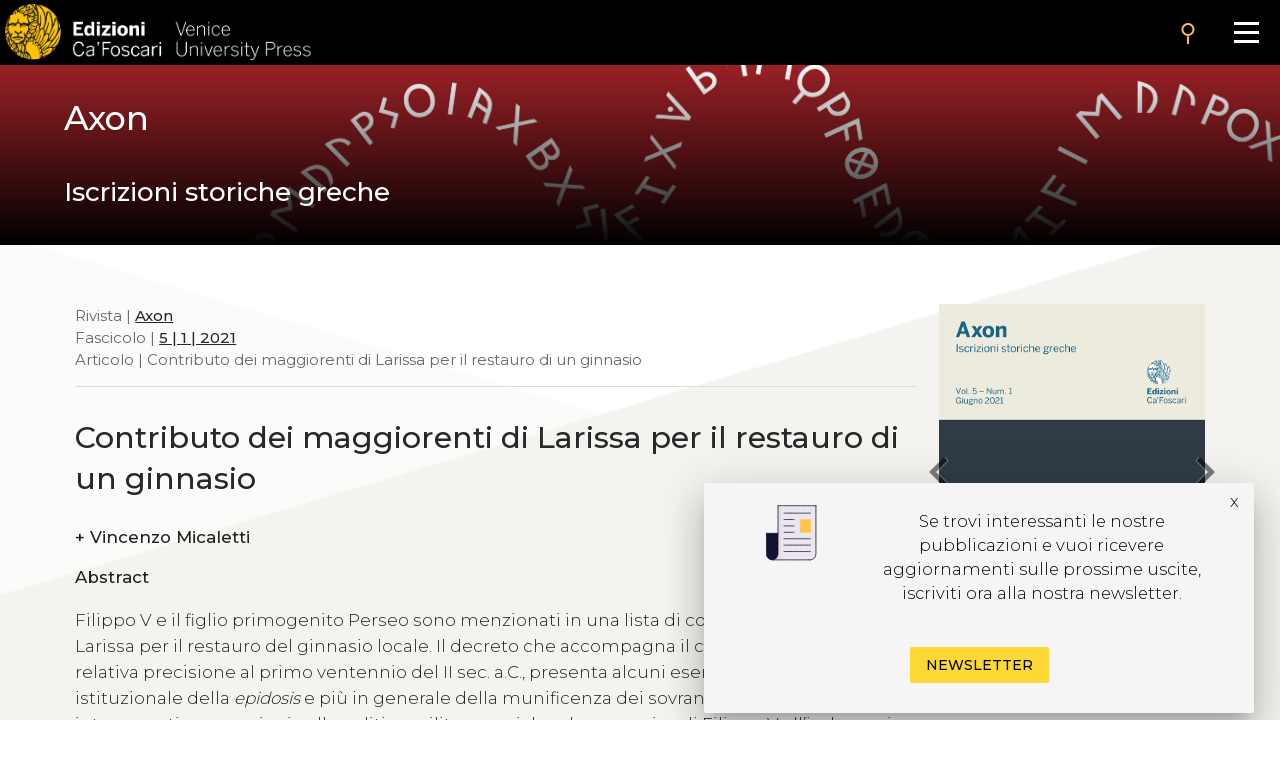

--- FILE ---
content_type: text/html
request_url: https://edizionicafoscari.unive.it/it/edizioni4/riviste/axon/2021/1/contributo-dei-maggiorenti-di-larissa-per-il-resta/
body_size: 9004
content:


<!DOCTYPE html>
<html
        class="no-js"
        dir="ltr"
        lang="it-IT"
>
<head>
    <!-- Google Tag Manager --> 
    <!-- <script>(function(w,d,s,l,i){w[l]=w[l]||[];w[l].push({'gtm.start':
        new Date().getTime(),event:'gtm.js'});var f=d.getElementsByTagName(s)[0], j=d.createElement(s),dl=l!='dataLayer'?'&l='+l:'';j.async=true;j.src= 'https://www.googletagmanager.com/gtm.js?id='+i+dl;f.parentNode.insertBefore(j,f); })(window,document,'script','dataLayer','GTM-5RXC6L4');</script> -->
    <!-- End Google Tag Manager -->
	<meta charset="utf-8">
	<meta http-equiv="x-ua-compatible" content="ie=edge">
	<meta name="viewport" content="width=device-width, initial-scale=1.0">
    <meta property="og:title" content="Edizioni Ca' Foscari" />
    <meta property="og:description" content="Edizioni Ca' Foscari - Venice University Press" />
    <meta property="og:image" content="https://edizionicafoscari.it/static/ecfwebsite_4/assets/og.jpeg" />
    <meta property="twitter:image" content="https://edizionicafoscari.it/static/ecfwebsite_4/assets/og.jpeg" />
    <meta id="jump_id" content="journalarticle/5062" />
    <meta name="dc.identifier" content="10.30687/Axon/2532-6848/2021/01/007"/>
    <title>Contributo dei maggiorenti di Larissa per il restauro di un…</title>
	<link rel="shortcut icon" type="image/jpg" href="/static/ecfwebsite_4/assets/ecf.png"/>
    <link rel="stylesheet" type="text/css" href="/static/ecfwebsite_4/css/materializeCustom.css" />
    <link rel="stylesheet" href="https://use.typekit.net/ikv7ndp.css">
    <meta name="google-site-verification" content="eLiZukxAHVsyAdhxgmCAm41aJ7LR4WkAMCINAEdmX2g" />
	<link href="https://fonts.googleapis.com/icon?family=Material+Icons" rel="stylesheet">
	<link href="https://fonts.googleapis.com/css?family=Roboto:400,900,700&display=swap" rel="stylesheet">
    <link rel="stylesheet" type="text/css" href="https://cdnjs.cloudflare.com/ajax/libs/slick-carousel/1.8.1/slick.css" />
    <link rel="stylesheet" type="text/css" href="https://cdn.jsdelivr.net/npm/slick-carousel@1.8.1/slick/slick-theme.css"/>
	<script defer src="https://use.fontawesome.com/releases/v5.0.10/js/all.js" integrity="sha384-slN8GvtUJGnv6ca26v8EzVaR9DC58QEwsIk9q1QXdCU8Yu8ck/tL/5szYlBbqmS+" crossorigin="anonymous"></script>
    <script src="https://ajax.googleapis.com/ajax/libs/jquery/3.5.1/jquery.min.js"></script>
    <script src="https://cdnjs.cloudflare.com/ajax/libs/jquery.matchHeight/0.7.2/jquery.matchHeight.js"
            integrity="sha512-S2SvZGyr848abU9tlAkvQvyW+lg+dru96R5ymzoC49wSDwaw8cGNrWz0DceIbeXG6Ot1S3Oy8o1xv7gdvZ+X0w=="
            crossorigin="anonymous" referrerpolicy="no-referrer"></script>
    <script 
        type="text/javascript" 
        src="https://cdnjs.cloudflare.com/ajax/libs/slick-carousel/1.8.1/slick.min.js">
    </script>
    <script src="https://cdn.lordicon.com/lusqsztk.js"></script>
    
    <!-- Start Crossmark Snippet v2.0 -->
    <script src="https://crossmark-cdn.crossref.org/widget/v2.0/widget.js"></script>
    
    

</head>
<body style="font-family: 'Montserrat', sans-serif;" >
<!-- Google Tag Manager (noscript) -->
<!-- <noscript><iframe src="https://www.googletagmanager.com/ns.html?id=GTM-5RXC6L4" height="0" width="0" style="display:none;visibility:hidden"></iframe></noscript> -->
<!-- End Google Tag Manager (noscript) -->



<a href="#maincontent" class="skip-link hide-on-print">Salta al contenuto principale</a>
<script>
  document.addEventListener("DOMContentLoaded", function () {
    const skipLink = document.querySelector('a.skip-link[href="#maincontent"]');
    const mainContent = document.getElementById("maincontent");

    if (!mainContent && skipLink) {
      skipLink.remove();
    }
  });
</script>
<nav class="mainmenu" aria-label="Main menu">
    <a href='/it/edizioni4/'>
        <div class="mainmenu__logo">
            <img src="/static/ecfwebsite_4/assets/Edizioni_Ca_Foscari_VUP.png"
                alt="Ca' Foscari Edizioni - logo"
                style="margin: 4px 0 0 5px; height: 102%;">
        </div>
    </a>

    <button class="mainmenu__search">
        <i class="material-icons">search</i>
    </button>

    <form class="mainmenu__searchform" action="https://gestionale.edizionicafoscari.it/it/edizioni4/search/" method="get">
        <label for="search " class="sr-only">Cerca</label>
        <div class="input"><input id="search" type="text" name="query" aria-label="Cerca" required></div>
        <button class="go" type="submit" >SEARCH</button>
        <button class="cancel" type="button">CANCEL</button>
    </form>

    <button class="mainmenu__burger" aria-label="Apri il menu" aria-expanded="false">
        <div class="l1"></div>
        <div class="l2"></div>
        <div class="l3"></div>
    </button>

    <ul class="mainmenu__links" id="mainmenu-links" aria-hidden="true">
        <li><a href='/it/edizioni4/'>home</a></li>
        <li><a href='/it/edizioni4/static-page/chi-siamo/'>chi siamo</a></li>
        <li><a href='/it/edizioni4/static-page/ECFpolicy/'>policy</a></li>
        <li><a href='/it/edizioni4/catalogo-cover/'>catalogo</a></li>
        <li><a href='/it/edizioni4/static-page/come-pubblicare-con-noi/'>pubblicare con noi</a></li>
        <li><a href='/it/edizioni4/static-page/linee-guida/'>linee guida</a></li>
        <li><a href='/it/edizioni4/login_pf/' aria-label="Area personale"><i class="material-icons lh-66">person</i></a></li>
        <li><a href="/en/edizioni4/riviste/axon/2021/1/contributo-dei-maggiorenti-di-larissa-per-il-resta/">  EN  </a> </li>
    </ul>

</nav>


    


  <style>
    .gradient-overlay {
      background: linear-gradient(to top, #000000, transparent) !important;
    }
  </style>





<!-- Banner top pubblicazioni | start -->
<div 
  class="bannerTopPublication hide-on-print"
  style="background-image: url(/media/covers/journals/axon/cover.jpg);"
>
  <a href="/it/edizioni4/riviste/axon/">
    <div class="gradient-overlay"></div> 
    <div class="container">
      <div class="topBannerRow">
        <div class="col s12">
          
            <p class="pub_big_title hide-on-small-only">
              Axon
            </p>
          
          
              <small class="pub_big_title hide-on-small-only">Iscrizioni storiche greche</small>
            
        </div>
      </div>
    </div>
  </a>
</div>
<!-- Banner top pubblicazioni | end -->


    <!-- Publication detail | start -->
    <div class="container">
        <div class="row">
            <main class="col s12 m9 l9">
                <p class="pub_tree" role="navigation" aria-label="Breadcrumb">
                    Rivista | 
                    
                    <a class="tree_link slide_link slide-right" href="/it/edizioni4/riviste/axon/">Axon</a> <br>
                    
                    
                     Fascicolo  | <a class="tree_link slide_link slide-right"
                        href="/it/edizioni4/riviste/axon/2021/1/">5 | 1 | 2021</a><br>
                     Articolo  | Contributo dei maggiorenti di Larissa per il restauro di un ginnasio<br>
                </p>

                <div class="separator_line"></div> 

                <h1 class="pub_title">Contributo dei maggiorenti di Larissa per il restauro di un ginnasio</h1>
                

                <p class="crossmark_btn hide">
                    <a data-target="crossmark" aria-label="View Crossmark metadata">
                        <img src="https://crossmark-cdn.crossref.org/widget/v2.0/logos/CROSSMARK_BW_horizontal.svg" width="150px" alt="crossmark logo"/>
                    </a>
                </p>
                
                
                <p class="pub_authors">
                <div class="pub-accordion">
                    <div class="pub-accordion-panel">
                        <h2 id="panel-authors-title">
                            <button class="pub-accordion-trigger" aria-expanded="false"
                                aria-controls="pub-accordion-content" aria-label="authors">
                                <span aria-hidden="true">+</span>  
                                    Vincenzo Micaletti
                                
                            </button>
                        </h3>
                        <div class="pub-accordion-content" role="region" aria-labelledby="panel-authors-title"
                            aria-hidden="true" id="panel-authors-content">
                            <div>
                                <ul>
                                    
                                        <li>
                                            Vincenzo Micaletti 
                                             - Università Ca’ Foscari Venezia, Italia - 
                                            
                                                <a class="author_link" href="mailto:vincenzo.micaletti@virgilio.it">email</a> 
                                                      
                                            
                                        </li>
                                    
                                </ul>
                            </div>
                        </div>
                    </div>
                </div>
                </p>
                

                
                <div class="abs_max_w">
                    <p class="pub_abstract">
                        <strong>Abstract</strong><br />
                        <div>
  <p>Filippo V e il figlio primogenito Perseo sono menzionati in una lista di contribuenti della città di Larissa per il restauro del ginnasio locale. Il decreto che accompagna il catalogo, databile con relativa precisione al primo ventennio del II sec. a.C., presenta alcuni esempi di lessico istituzionale della <i>epidosis</i> e più in generale della munificenza dei sovrani ellenistici, e apre interessanti osservazioni sulla politica militare, sociale ed economica di Filippo V all’indomani della Seconda Guerra Macedonica in Tessaglia.</p>
</div>

                    </p>
                </div>
                <br> 
                
                
                <p class="pub_keywords">
                    <a class="tree_link slide_link slide-right" href="/it/edizioni4/static-page/pubblicare-articoli/#open-acces">open access</a> 
                     | <a class="tree_link slide_link slide-right" href="/it/edizioni4/static-page/pubblicare-articoli/#certificaz"> peer reviewed</a>
                </p>

                <p class="pub_date">
                    
                        <strong>Presentato:</strong> 
                        13 Febbraio 2021 | 
                    
                    
                        <strong>Accettato:</strong> 
                        04 Maggio 2021 | 
                    
                    
                        <strong>Pubblicato</strong>
                        30 Giugno 2021 |
                    
                    
                        <strong>Lingua:</strong> 
                        it
                    
                </p>
     
                
                    <p class="pub_keywords">
                        <strong>Keywords</strong>
                         
                            <a class="note_link"
                            href="https://gestionale.edizionicafoscari.it/it/edizioni4/search/?query=Larissa">Larissa</a>
                            •
                         
                            <a class="note_link"
                            href="https://gestionale.edizionicafoscari.it/it/edizioni4/search/?query=Euergesia">Euergesia</a>
                            •
                         
                            <a class="note_link"
                            href="https://gestionale.edizionicafoscari.it/it/edizioni4/search/?query=Perseus">Perseus</a>
                            •
                         
                            <a class="note_link"
                            href="https://gestionale.edizionicafoscari.it/it/edizioni4/search/?query=Philip V">Philip V</a>
                            •
                         
                            <a class="note_link"
                            href="https://gestionale.edizionicafoscari.it/it/edizioni4/search/?query=Gymnasium">Gymnasium</a>
                            
                        
                    </p>
                

                

                

                <p class="pub_copyright">
                    <strong>Copyright</strong> © 2021 
                    
                        Vincenzo  Micaletti.
                    
                    
                    <span class="justify-text">This is an open-access work distributed under the terms of the <a rel="license" href="https://creativecommons.org/licenses/by/4.0/" target="_blank">Creative Commons Attribution License (CC BY)</a>. The use, distribution or reproduction is permitted, provided that the original author(s) and the copyright owner(s) are credited and that the original publication is cited, in accordance with accepted academic practice. The license allows for commercial use. No use, distribution or reproduction is permitted which does not comply with these terms.</span>
                </p>

                
                    <p class="pub_permalink">
                        <strong>Permalink</strong>  <a href="http://doi.org/10.30687/Axon/2532-6848/2021/01/007">http://doi.org/10.30687/Axon/2532-6848/2021/01/007</a>
                        <button class="copy_button" onclick="copyToClipboard(this)"><i class="material-icons">content_copy</i></button>
                    </p>
                                

                <div class="separator_line"></div>
                
                <div id="back-to-toc"><a class="back_toc note_link" href="#">&#8593; back to top</a></div>
                
                

                
                    <button 
                        class="pub_download single_article flip-hook pdf_button_trigger"
                        data-pdf-url="/media/pdf/article/axon/2021/1/art-10.14277-10.30687-Axon-2532-6848-2021-01-007_coN11eZ.pdf">
                        Leggi questo articolo
                    </button>
                    <br />
                    <div class="separator_line"></div>
                

                

                <div class="separator_line"></div>

                <div id="get_cite-by_li" class="hide">
                    <p class="pub_cite">
                        <div class="pub-accordion">
                            <div class="pub-accordion-panel">
                                <h2 id="panel-cite-by-title">
                                    <button class="pub-accordion-trigger" aria-expanded="false"
                                        aria-controls="pub-accordion-content">
                                        <span aria-hidden="true">+</span> Citazioni
                                </button>
                                </h3>
                                <div class="pub-accordion-content" role="region" aria-labelledby="panel-cite-by-title"
                                    aria-hidden="true" id="panel-cite-by-content">
                                    <div id="cite-by_content">
                                    </div>
                                </div>
                            </div>
                        </div>
                    </p>
                </div>
                <div id="get_cite-by_sep" class="separator_line hide"></div>

                <div id="get_cit_me_li" class="hide">
                    <p class="pub_cite">
                        <div class="pub-accordion">
                            <div class="pub-accordion-panel">
                                
                                <h2 id="panel-cite-title">
                                    <button class="pub-accordion-trigger" aria-expanded="false"
                                        aria-controls="pub-accordion-content">
                                        <span aria-hidden="true">+</span> How to cite
                                </button>
                                </h3>
                                <div class="pub-accordion-content" role="region" aria-labelledby="panel-cite-title"
                                    aria-hidden="true" id="panel-cite-content">
                                    <div id="to-cite-content"></div>
                                </div>
                            </div>
                        </div>
                    </p>
                </div>
                <div id="get_cit_me_sep" class="separator_line hide"></div>
                
                <p class="pub_metadata">
                    <div class="pub-accordion">
                        <div class="pub-accordion-panel">
                            
                            <h2 id="panel-metadata-title">
                                <button class="pub-accordion-trigger" aria-expanded="false"
                                    aria-controls="pub-accordion-content">
                                    <span aria-hidden="true">+</span> Metadati
                                </button>
                            </h3>
                            <div class="pub-accordion-content" role="region" aria-labelledby="panel-metadata-title"
                                aria-hidden="true" id="panel-metadata-content">
                                <div id="metadata_container">
                                    
                                    <table class="metadata">
                                        <tbody>
                                            <tr> 
                                                <th>DC Field</th> 
                                                <th>Value</th> 
                                            </tr> 
                                        </tbody>
                                        
                                        <tr>
                                            <td style="vertical-align:top;">
                                                <p><b>dc.identifier</b></p>
                                            </td>
                                            <td>
                                                <p>ECF_article_5062</p>
                                            </td>
                                        </tr>
                                        
                                        <tr>
                                            <td style="vertical-align:top;">
                                                <p><b>dc.title</b></p>
                                            </td>
                                            <td>
                                                <p>Contributo dei maggiorenti di Larissa per il restauro di un ginnasio</p>
                                            </td>
                                        </tr>
                                        
                                        <tr>
                                            <td style="vertical-align:top;">
                                                <p><b>dc.contributor.author</b></p>
                                            </td>
                                            <td>
                                                <p>Micaletti Vincenzo</p>
                                            </td>
                                        </tr>
                                        
                                        <tr>
                                            <td style="vertical-align:top;">
                                                <p><b>dc.publisher</b></p>
                                            </td>
                                            <td>
                                                <p>Edizioni Ca’ Foscari - Digital Publishing, Fondazione Università Ca’ Foscari</p>
                                            </td>
                                        </tr>
                                        
                                        <tr>
                                            <td style="vertical-align:top;">
                                                <p><b>dc.type</b></p>
                                            </td>
                                            <td>
                                                <p>Articolo</p>
                                            </td>
                                        </tr>
                                        
                                        <tr>
                                            <td style="vertical-align:top;">
                                                <p><b>dc.language.iso</b></p>
                                            </td>
                                            <td>
                                                <p>it</p>
                                            </td>
                                        </tr>
                                        
                                        <tr>
                                            <td style="vertical-align:top;">
                                                <p><b>dc.identifier.uri</b></p>
                                            </td>
                                            <td>
                                                <p>http://edizionicafoscari.it/it/edizioni4/riviste/axon/2021/1/contributo-dei-maggiorenti-di-larissa-per-il-resta/</p>
                                            </td>
                                        </tr>
                                        
                                        <tr>
                                            <td style="vertical-align:top;">
                                                <p><b>dc.description.abstract</b></p>
                                            </td>
                                            <td>
                                                <p><div>
  <p>Filippo V e il figlio primogenito Perseo sono menzionati in una lista di contribuenti della città di Larissa per il restauro del ginnasio locale. Il decreto che accompagna il catalogo, databile con relativa precisione al primo ventennio del II sec. a.C., presenta alcuni esempi di lessico istituzionale della <i>epidosis</i> e più in generale della munificenza dei sovrani ellenistici, e apre interessanti osservazioni sulla politica militare, sociale ed economica di Filippo V all’indomani della Seconda Guerra Macedonica in Tessaglia.</p>
</div>
</p>
                                            </td>
                                        </tr>
                                        
                                        <tr>
                                            <td style="vertical-align:top;">
                                                <p><b>dc.relation.ispartof</b></p>
                                            </td>
                                            <td>
                                                <p>Axon</p>
                                            </td>
                                        </tr>
                                        
                                        <tr>
                                            <td style="vertical-align:top;">
                                                <p><b>dc.relation.ispartof</b></p>
                                            </td>
                                            <td>
                                                <p>Vol. 5 | Giugno 2021</p>
                                            </td>
                                        </tr>
                                        
                                        <tr>
                                            <td style="vertical-align:top;">
                                                <p><b>dc.issued</b></p>
                                            </td>
                                            <td>
                                                <p>2021-06-30</p>
                                            </td>
                                        </tr>
                                        
                                        <tr>
                                            <td style="vertical-align:top;">
                                                <p><b>dc.dateAccepted</b></p>
                                            </td>
                                            <td>
                                                <p>2021-05-04</p>
                                            </td>
                                        </tr>
                                        
                                        <tr>
                                            <td style="vertical-align:top;">
                                                <p><b>dc.dateSubmitted</b></p>
                                            </td>
                                            <td>
                                                <p>2021-02-13</p>
                                            </td>
                                        </tr>
                                        
                                        <tr>
                                            <td style="vertical-align:top;">
                                                <p><b>dc.identifier.issn</b></p>
                                            </td>
                                            <td>
                                                <p></p>
                                            </td>
                                        </tr>
                                        
                                        <tr>
                                            <td style="vertical-align:top;">
                                                <p><b>dc.identifier.eissn</b></p>
                                            </td>
                                            <td>
                                                <p>2532-6848</p>
                                            </td>
                                        </tr>
                                        
                                        <tr>
                                            <td style="vertical-align:top;">
                                                <p><b>dc.rights</b></p>
                                            </td>
                                            <td>
                                                <p>Creative Commons Attribution 4.0 International Public License</p>
                                            </td>
                                        </tr>
                                        
                                        <tr>
                                            <td style="vertical-align:top;">
                                                <p><b>dc.rights.uri</b></p>
                                            </td>
                                            <td>
                                                <p>http://creativecommons.org/licenses/by/4.0/</p>
                                            </td>
                                        </tr>
                                        
                                        <tr>
                                            <td style="vertical-align:top;">
                                                <p><b>dc.identifier.doi</b></p>
                                            </td>
                                            <td>
                                                <p>10.30687/Axon/2532-6848/2021/01/007</p>
                                            </td>
                                        </tr>
                                        
                                        <tr>
                                            <td style="vertical-align:top;">
                                                <p><b>dc.peer-review</b></p>
                                            </td>
                                            <td>
                                                <p>yes</p>
                                            </td>
                                        </tr>
                                        
                                        <tr>
                                            <td style="vertical-align:top;">
                                                <p><b>dc.subject</b></p>
                                            </td>
                                            <td>
                                                <p>Euergesia</p>
                                            </td>
                                        </tr>
                                        
                                        <tr>
                                            <td style="vertical-align:top;">
                                                <p><b>dc.subject</b></p>
                                            </td>
                                            <td>
                                                <p>Euergesia</p>
                                            </td>
                                        </tr>
                                        
                                        <tr>
                                            <td style="vertical-align:top;">
                                                <p><b>dc.subject</b></p>
                                            </td>
                                            <td>
                                                <p>Gymnasium</p>
                                            </td>
                                        </tr>
                                        
                                        <tr>
                                            <td style="vertical-align:top;">
                                                <p><b>dc.subject</b></p>
                                            </td>
                                            <td>
                                                <p>Gymnasium</p>
                                            </td>
                                        </tr>
                                        
                                        <tr>
                                            <td style="vertical-align:top;">
                                                <p><b>dc.subject</b></p>
                                            </td>
                                            <td>
                                                <p>Larissa</p>
                                            </td>
                                        </tr>
                                        
                                        <tr>
                                            <td style="vertical-align:top;">
                                                <p><b>dc.subject</b></p>
                                            </td>
                                            <td>
                                                <p>Larissa</p>
                                            </td>
                                        </tr>
                                        
                                        <tr>
                                            <td style="vertical-align:top;">
                                                <p><b>dc.subject</b></p>
                                            </td>
                                            <td>
                                                <p>Perseus</p>
                                            </td>
                                        </tr>
                                        
                                        <tr>
                                            <td style="vertical-align:top;">
                                                <p><b>dc.subject</b></p>
                                            </td>
                                            <td>
                                                <p>Perseus</p>
                                            </td>
                                        </tr>
                                        
                                        <tr>
                                            <td style="vertical-align:top;">
                                                <p><b>dc.subject</b></p>
                                            </td>
                                            <td>
                                                <p>Philip V</p>
                                            </td>
                                        </tr>
                                        
                                        <tr>
                                            <td style="vertical-align:top;">
                                                <p><b>dc.subject</b></p>
                                            </td>
                                            <td>
                                                <p>Philip V</p>
                                            </td>
                                        </tr>
                                        

                                        <tr>
                                            <td style="vertical-align:top;">
                                                <p></p>
                                            </td>
                                            <td>
                                                <b><a href="table">Download data</a></b>
                                            </td>
                                        </tr>
                                    </table>
                                </div>
                            </div>
                        </div>
                    </div>
                </p>
            </main>

            <aside class="col s12 m3 l3 hide-on-print">
                <div class="cover_container">
                    
                        <div class="pdf_button_trigger flip-hook">
                            <img class="pub_cover" src="/media/covers/journals/axon/2021/1/cover.png" alt="article cover"  data-pdf-url="/media/pdf/article/axon/2021/1/art-10.14277-10.30687-Axon-2532-6848-2021-01-007_coN11eZ.pdf">
                        </div>
                    
                    <a href="/it/edizioni4/riviste/axon/2021/1/decreti-onorari-da-efeso-per-atleti-vincitori-in-a/" class="pub_prev" aria-label="previous article"><i class="material-icons medium">chevron_left</i></a>
                    <a href="/it/edizioni4/riviste/axon/2021/1/elenco-di-libri-dal-porto-del-pireo/" class="pub_next" aria-label="next article"><i class="material-icons medium">chevron_right</i></a>
                </div>
                
                    <p class="no_space_around"><a href="/media/pdf/article/axon/2021/1/art-10.14277-10.30687-Axon-2532-6848-2021-01-007_coN11eZ.pdf" class="pub_download pdf_button_trigger">download<i class="material-icons">file_download</i></a></p>
                    
                

                
                <p class="pub_stats">
                    <ul class="counter">
                        <li id="downl_counters" class="">
                            <div class="number"><i class="material-icons">file_download</i> <span class="value">43</span></div>
                        </li>
                        <li id="views_counters" class="">
                            <div class="number"><i class="material-icons">search</i> <span class="value">325</span></div>
                        </li>
                        <li id="citations_counters" class="hide">
                            <div class="number"><i class="material-icons">format_quote</i> <span class="value">0</span></div>
                        </li>
                    </ul>
                </p>
                

                <p class="pub_info">
                    <div class="pub-accordion">
                        <div class="pub-accordion-panel">
                            <p id="panel-stats-title">
                                <button class="pub-accordion-trigger" aria-expanded="false"
                                    aria-controls="pub-accordion-content">
                                    <span aria-hidden="true">+</span> Informazioni
                                </button>
                            </p>
                            <div class="pub-accordion-content" role="navigation" aria-labelledby="panel-stats-title"
                                aria-hidden="true" id="panel-stats-content">
                                <div>
                                    <ul>
                                        <li><a class="menu_link" href="#panel-other-articles-title">articoli nello stesso fascicolo</a></li>
                                        <li><a class="menu_link info_link hide" href="#cite-by" id="cit-by-info">citazioni</a></li>
                                        <li><a class="menu_link hide" href="#panel-cite-title" id="cite-me-info">how to cite</a></li>
                                        <li><a class="menu_link" href="#panel-metadata-title">metadati</a></li>
                                        <li><a class="menu_link" href="/en/edizioni4/static-page/come-pubblicare-con-noi/#open-acces">open access</a></li>
                                        <li><a class="menu_link" href="/en/edizioni4/static-page/come-pubblicare-con-noi/#certificaz">peer reviewed</a></li>       
                                    </ul>
                                </div>
                            </div>
                        </div>
                    </div>
                </p>

                <p class="pub_share">
                <div class="pub-accordion">
                    <div class="pub-accordion-panel">
                        <p id="panel-share-title">
                            <button class="pub-accordion-trigger" aria-expanded="false"
                                aria-controls="pub-accordion-content">
                                <span aria-hidden="true">+</span> Condividi
                            </button>
                        </p>
                        <div class="pub-accordion-content" role="navigation" aria-labelledby="panel-share-title"
                            aria-hidden="true" id="panel-share-content">
                            <div>
                                <ul>
                                    <li><a target="_blank" href="https://www.linkedin.com/shareArticle?mini=true&url=https://edizionicafoscari.it/it/edizioni4/riviste/axon/2021/1/contributo-dei-maggiorenti-di-larissa-per-il-resta/">Linkedin</a></li>
                                    <li><a target="_blank" href="https://twitter.com/home?status=I%20thought%20you%20would%20find%20this%20article%20interesting%20edizionicafoscari.it/it/edizioni4/riviste/axon/2021/1/contributo-dei-maggiorenti-di-larissa-per-il-resta/">Twitter</a></li>
                                    <li><a target="_blank" href="https://www.facebook.com/sharer/sharer.php?u=https://edizionicafoscari.it/it/edizioni4/riviste/axon/2021/1/contributo-dei-maggiorenti-di-larissa-per-il-resta/">Facebook</a></li>
                                    <li><a target="_blank" href="mailto:?subject=Check%20this%20out&amp;body=I%20thought%20you%20would%20find%20this%20article%20interesting%20edizionicafoscari.it/it/edizioni4/riviste/axon/2021/1/contributo-dei-maggiorenti-di-larissa-per-il-resta/">Email</a></li>
                                </ul>
                            </div>
                        </div>
                    </div>
                </div>
                </p>

                <nav class="init-nav pub_toc hide">
                    <strong id="toc">Sommario</strong>
                </nav>
            </aside>
        </div>
    </div>
    <!-- Hits -->
    <script>
        $.post(
            "https://gestionale.edizionicafoscari.it/hitslogger/register_article/",
            { article_id: "5062" },
            function (data) {
                if (data.success){
                    console.log("New hit -> article_slug: axon/2021/1/contributo-dei-maggiorenti-di-larissa-per-il-resta/");
                    if (data.payload.current_views > "10") {
                        $("#views_counters").removeClass("hide");
                        $("#views_counters div .value").html(data.payload.current_views);
                    }
                    if (data.payload.current_downloads > "3") {
                        $("#downl_counters").removeClass("hide");
                        $("#downl_counters div .value").html(data.payload.current_downloads); 
                    }
                }else {
                    console.log("Error in New hit -> article_slug: axon/2021/1/contributo-dei-maggiorenti-di-larissa-per-il-resta/");
                }
            }
        ).fail(
            function () { console.log("Error in New hit -> article_slug: axon/2021/1/contributo-dei-maggiorenti-di-larissa-per-il-resta/"); }
        );

        $(".pdf_button_trigger").on("click", function () {
            //Send a POST request to register_pdf
            $.post(
                "https://gestionale.edizionicafoscari.it/hitslogger/register_pdf/",
                {
                    file_name: "pdf/article/axon/2021/1/art-10.14277-10.30687-Axon-2532-6848-2021-01-007_coN11eZ.pdf",
                    resource_id: "article_5062",
                },
                function (data) { console.log("New hit -> pdf_slug: pdf/article/axon/2021/1/art-10.14277-10.30687-Axon-2532-6848-2021-01-007_coN11eZ.pdf/"); }
            ).fail(
                function () { console.log("Error in new hit -> pdf_slug: pdf/article/axon/2021/1/art-10.14277-10.30687-Axon-2532-6848-2021-01-007_coN11eZ.pdf/"); }
            );
        });

        $(".pdf_button_trigger_parent").on("click", function () {
            //Send a POST request to register_pdf
            $.post(
                "https://gestionale.edizionicafoscari.it/hitslogger/register_pdf/",
                {
                    file_name: "pdf/journals/axon/2021/1/iss-5-1-2021.pdf",
                    resource_id: "issue_211",
                },
                function (data) { console.log("New hit -> pdf_slug: pdf/article/axon/2021/1/art-10.14277-10.30687-Axon-2532-6848-2021-01-007_coN11eZ.pdf/"); }
            ).fail(
                function () { console.log("Error in new hit -> pdf_slug: pdf/article/axon/2021/1/art-10.14277-10.30687-Axon-2532-6848-2021-01-007_coN11eZ.pdf/"); }
            );
        });
    </script>
    <script>
        function flipbookReadyCallback(scene) {
            scene.ctrl.addEventListener('endFlip', function() {console.log(scene.ctrl.getPageForGUI())});
        }
    </script>
    
<script>
    const commonTemplate = {
        html: "/static/ecfwebsite_4/jq-3d-flip-book/templates/default-book-view.html",
        styles: ["/static/ecfwebsite_4/jq-3d-flip-book/css/black-book-view.css"],
        links: [{
            rel: 'stylesheet',
            href: "/static/ecfwebsite_4/jq-3d-flip-book/css/font-awesome.min.css"
        }],
        script: "/static/ecfwebsite_4/jq-3d-flip-book/js/default-book-view.js",
    }
</script>
<script src="/static/ecfwebsite_4/js/openFlipbook.js"></script>

    <script type="text/javascript" src="/static/ecfwebsite_4/js/citations-new.min.js"></script>
    <script> 
        if( "10.30687/Axon/2532-6848/2021/01/007" != ""){
            get_citations("/it/edizioni4/ajax/10.30687/Axon/2532-6848/2021/01/007/get-cited-by-json/");
            get_cite_me("/it/edizioni4/ajax/10.30687/Axon/2532-6848/2021/01/007/get-cite-me-json/");
        }
    </script>

    

    <script>
        var crossmark_id = '10.30687/Axon/2532-6848/2021/01/007'; 
        </script>    
    <script type="text/javascript" src="/static/ecfwebsite_4/js/crossmark-activator.min.js"></script>


 

<footer aria-label="Footer" class="footer  tobottom  hide-on-print">
    <ul class="footer__box">
        <li><a href='/it/edizioni4/static-page/chi-siamo/'> Chi siamo</a></li>
        <li><a href='/it/edizioni4/catalogo/'> Catalogo</a></li>
        <li><a href='/it/edizioni4/static-page/come-pubblicare-con-noi/'> Pubblicare con noi</a></li>
    </ul>

    <ul class="footer__box">
        <li><a href='/it/edizioni4/static-page/chi-siamo/#contatti'> Amministrazione</a></li>
        <li><a href='/it/edizioni4/static-page/chi-siamo/#copyright'> Credits</a></li>
        <li><a href='/it/edizioni4/static-page/chi-siamo/#copyright'> Copyright</a></li>
        <li><a href='/it/edizioni4/policy' target="_blank"> Privacy</a></li>
        <li><a href='/it/edizioni4/condizioni-vendita' target="_blank"> Termini e condizioni</a></li>
        

        <li><a href='/it/edizioni4/login_pf/'>login</a></li>
    </ul>

    <ul class="footer__box">
        <li><p>Contatti</p></li>
        <li>
            <p>
                Edizioni Ca’ Foscari<br> Dorsoduro 3246<br> 30123 Venezia<br> ecf@unive.it
                <br> T +39 041 234 8250<br>
            </p>
        </li>
    </ul>
    <ul class="footer__box">
        <li class="newsletter_li"><a href='https://www.unive.it/pag/42702'>ISCRIVITI ALLA NEWSLETTER</a></li>
        <li>
            <a href="https://www.facebook.com/edizionicf" class="social-btns" aria-label="Facebook">
                <i class="fab fa-facebook-f"></i>
            </a>
            <a href="https://www.instagram.com/edizioni_cf/" class="social-btns" aria-label="Instagram">
                <i class="fab fa-instagram"></i>
            </a>
        </li>
    </ul>

    <ul class="footer__box partners">
        <li>
            <a href="#">
                <img class="responsive-img" src="/static/ecfwebsite_4/assets/Open_Access_logo.png" alt="Logo Open Access">
            </a>
        </li>
        <li>
            <a href="https://www.crossref.org/">
                <img class="responsive-img" src="/static/ecfwebsite_4/assets/crossref-logo-landscape-200.svg" alt="Logo Crossref">
            </a>
        </li>
        <li>
            <a href="https://phaidra.cab.unipd.it/" target="_blank">
                <img src="/static/ecfwebsite_4/assets/phaidra-logo.svg" alt="Logo Phaidra">
            </a>
        </li>
        <li>
            <a href="https://oaspa.org/about/" target="_blank">
                <img src="/static/ecfwebsite_4/assets/oaspa_logo.png" alt="Logo OASPA" width="121" />
            </a>
        </li>
        <li>
            <a href="https://registry.countermetrics.org/platform/0c5d4920-e396-4319-9dea-4b5f8fce8552" target="_blank">
                <img src="/static/ecfwebsite_4/assets/counters.png" alt="Logo Counters" width="121" />
            </a>
        </li>
    </ul>

    <ul class="footer__box noline">
        <li>
            <img style="width:45%" src="/static/ecfwebsite_4/assets/logo-footer-ecf.png" alt="Logo Edizioni Ca' Foscari">
            <img style="width:45%" src="/static/ecfwebsite_4/assets/logo-CF2.png" alt="Logo Università Ca' Foscari">
        </li>
    </ul>
</footer>
<!-- visibile solo in stampa -->
<div class="show-print-only"> 
<ul class="footer__box">
        <li><a>Contatti</a></li>
        <li>
            <p>
                Edizioni Ca’ Foscari<br> Dorsoduro 3246<br> 30123 Venezia<br> ecf@unive.it
                <br> T +39 041 234 8250<br>
            </p>
        </li>
    </ul>
</div>

<script type="text/javascript" src="/static/ecfwebsite_4/js/app.min.js" > </script>
<script type="text/javascript" src="/static/ecfwebsite_4/js/app2023.min.js" > </script>
<script type="text/javascript" src="/static/ecfwebsite_4/js/materialize.min.js" > </script>

<script src="https://cdnjs.cloudflare.com/ajax/libs/materialize/1.0.0/js/materialize.min.js"></script>





<!-- <script>
    (function (i, s, o, g, r, a, m) {
        i['GoogleAnalyticsObject'] = r;
        i[r] = i[r] || function () {
                    (i[r].q = i[r].q || []).push(arguments)
                }, i[r].l = 1 * new Date();
        a = s.createElement(o),
                m = s.getElementsByTagName(o)[0];
        a.async = 1;
        a.src = g;
        m.parentNode.insertBefore(a, m)
    })(window, document, 'script', '//www.google-analytics.com/analytics.js', 'ga');

    ga('create', 'UA-72531381-1', 'auto');
    ga('send', 'pageview');

</script> -->

<!-- 3d-flipbook -->
<link rel="stylesheet" href="/static/ecfwebsite_4/jq-3d-flip-book/css/lightbox.css"/>
<script src="/static/ecfwebsite_4/jq-3d-flip-book/js/html2canvas.min.js"></script>
<script src="/static/ecfwebsite_4/jq-3d-flip-book/js/three.min.js"></script>
<script src="/static/ecfwebsite_4/jq-3d-flip-book/js/pdf.min.js"></script>
<script src="/static/ecfwebsite_4/jq-3d-flip-book/js/3dflipbook.min.js"></script>
<script src="/static/ecfwebsite_4/jq-3d-flip-book/js/lightbox.js"></script>
    
<script>

    function closePopup(item) {
        localStorage.setItem(item, new Date());
        M.Toast.dismissAll();
    }

    $().ready(function() {
        if(!window.location.href.includes("/riviste/lei/")){
            const newsPopupClosedTimestamp =  localStorage.getItem('closeNewsPopup')
        
            const closeDate = new Date(newsPopupClosedTimestamp);
            let diffDays = 0;
            if(newsPopupClosedTimestamp){
                closeDate.setDate(closeDate.getDate()-5);
                const now = new Date();
                diffDays = now.getDate() - closeDate.getDate(); 
            }
            if(!newsPopupClosedTimestamp || diffDays > 15){
                M.toast({
                    displayLength: 30000,
                    html: `
                        <div class="row">
                            <div class="row">
                                <div class="col s3 hide-on-med-and-down">
                                    <lord-icon
                                        src="https://cdn.lordicon.com/xzfhqbvm.json"
                                        trigger="loop"
                                        delay="2000"
                                        colors="outline:#121331,primary:#121331,secondary:#ffc144,tertiary:#ebe6ef"
                                        stroke="35"
                                        style="width:80px;height:80px">
                                    </lord-icon>
                                </div>
                                <div class="col s12 m9">
                                    <p>
                                        Se trovi interessanti le nostre pubblicazioni e vuoi ricevere aggiornamenti sulle prossime uscite,
                                        iscriviti ora alla nostra newsletter.
                                    </p>
                                    <p style="position: absolute; top: -10px; right: 15px;" onclick="closePopup('closeNewsPopup')">
                                        x
                                    </p>
                                </div>
                            </div>   
                            <a href="https://www.unive.it/pag/42702" target="_blank" class="btn-flat toast-action yellow darken-1 black-text mt-5px">Newsletter</button>
                        </div>`,
                    classes: 'hide-on-small-only grey lighten-4 black-text w-50 right z-depth-5 relative',
                }); 
            }
        } else {
            const leiJournalPopupClosedTimestamp =  localStorage.getItem('closeLeiPopup')
        
            const closeDate = new Date(leiJournalPopupClosedTimestamp);
            let diffDays = 0;
            if(leiJournalPopupClosedTimestamp){
                closeDate.setDate(closeDate.getDate()-5);
                const now = new Date();
                diffDays = now.getDate() - closeDate.getDate(); 
            }
            if(!leiJournalPopupClosedTimestamp || diffDays > 15){
                M.toast({
                    displayLength: 30000,
                    html: `
                        <div class="row">
                            <div class="row">
                                    <lord-icon
                                        src="https://cdn.lordicon.com/evucxrnh.json"
                                        trigger="loop"
                                        delay="2000"
                                        colors="primary:#121331,secondary:#ffc144,tertiary:#ebe6ef"
                                        style="width:80px;height:80px">
                                    </lord-icon>                           
                            </div>   
                            <a href="https://docs.google.com/forms/u/0/d/12WUvTEHYKuFBhWNJTWdBOVsztx3XagtVRQtLDfEPB2o" target="_blank" 
                                class="btn-flat toast-action yellow darken-1 black-text mt-5px">Aiutaci a conoscerti</button>
                        </div>`,
                    classes: 'hide-on-small-only grey lighten-4 black-text w-50 right z-depth-5 relative',
                });
            }   
        }
    });
</script>




</body>

</html>